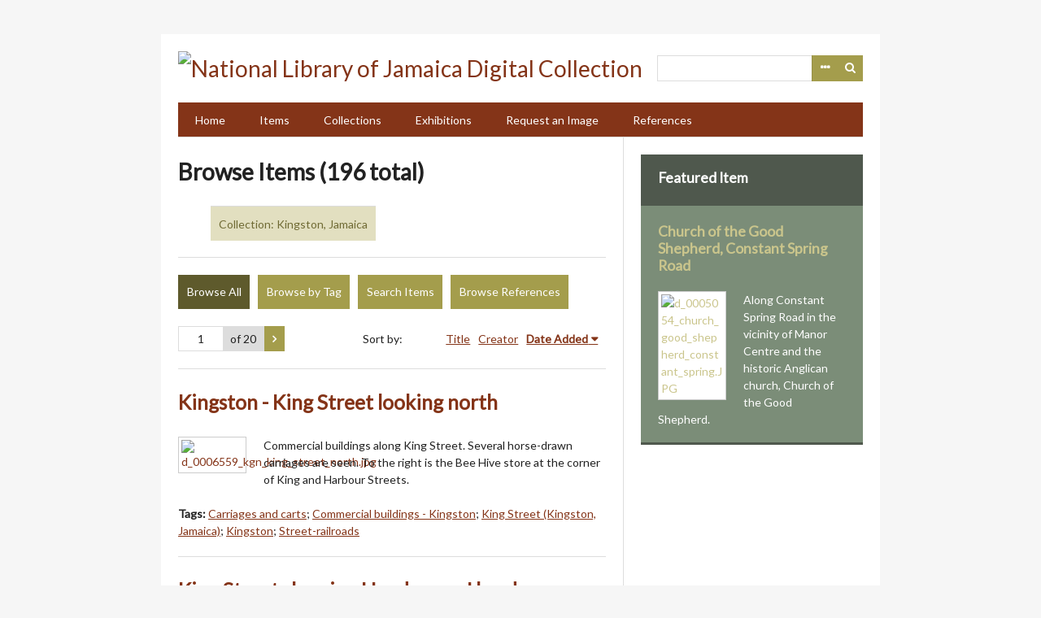

--- FILE ---
content_type: text/html; charset=utf-8
request_url: https://nljdigital.nlj.gov.jm/items/browse?collection=26
body_size: 4525
content:
<!DOCTYPE html>
<html lang="en-US">
<head>
    <meta charset="utf-8">
    <meta name="viewport" content="width=device-width, initial-scale=1.0, maximum-scale=1.0, minimum-scale=1.0, user-scalable=yes" />
        <meta name="description" content="The National Library of Jamaica’s (NLJ) holdings constitute the most comprehensive collection of Jamaican documentary offering an invaluable representation of Jamaica’s history and heritage. To enhance access to its rich and varied collections, the National NLJ has digitized thousands of historical photographs, prints, drawings, pamphlets, programmes, manuscripts, books, rare maps and other rare and unique materials. " />
            <title>Browse Items &middot; National Library of Jamaica Digital Collection </title>

    <link rel="alternate" type="application/rss+xml" title="Omeka RSS Feed" href="/items/browse?collection=26&amp;output=rss2" /><link rel="alternate" type="application/atom+xml" title="Omeka Atom Feed" href="/items/browse?collection=26&amp;output=atom" />
    <!-- Plugin Stuff -->
    
    <!-- Stylesheets -->
    <link href="/plugins/Reference/views/public/css/reference.css?v=2.7.1" media="all" rel="stylesheet" type="text/css" >
<link href="//fonts.googleapis.com/css?family=Lato" media="all" rel="stylesheet" type="text/css" >
<link href="/application/views/scripts/css/iconfonts.css?v=2.7.1" media="all" rel="stylesheet" type="text/css" >
<link href="/themes/emiglio/css/style.css?v=2.7.1" media="all" rel="stylesheet" type="text/css" >
    <!-- JavaScripts -->
    <script type="text/javascript" src="//ajax.googleapis.com/ajax/libs/jquery/1.12.4/jquery.min.js"></script>
<script type="text/javascript">
    //<!--
    window.jQuery || document.write("<script type=\"text\/javascript\" src=\"\/application\/views\/scripts\/javascripts\/vendor\/jquery.js?v=2.7.1\" charset=\"utf-8\"><\/script>")    //-->
</script>
<script type="text/javascript" src="//ajax.googleapis.com/ajax/libs/jqueryui/1.11.2/jquery-ui.min.js"></script>
<script type="text/javascript">
    //<!--
    window.jQuery.ui || document.write("<script type=\"text\/javascript\" src=\"\/application\/views\/scripts\/javascripts\/vendor\/jquery-ui.js?v=2.7.1\" charset=\"utf-8\"><\/script>")    //-->
</script>
<script type="text/javascript">
    //<!--
    jQuery.noConflict();    //-->
</script>
<script type="text/javascript" src="/application/views/scripts/javascripts/vendor/jquery-accessibleMegaMenu.js?v=2.7.1"></script>
<script type="text/javascript" src="/themes/emiglio/javascripts/emiglio.js?v=2.7.1"></script>
<script type="text/javascript" src="/application/views/scripts/javascripts/globals.js?v=2.7.1"></script>
	<!-- Google Analytics - Global site tag (gtag.js) -->
	<script async src="https://www.googletagmanager.com/gtag/js?id=G-NR1EW9XRN0"></script>
	<script>
 	window.dataLayer = window.dataLayer || [];
  	function gtag(){ dataLayer.push(arguments); }
  	gtag('js', new Date());
  	gtag('config', 'G-NR1EW9XRN0');
	</script>

</head>

<body class="items browse">
    <a href="#content" id="skipnav">Skip to main content</a>
        <div id="wrap">

        <header role="banner">

            
            <div id="search-container" role="search">
                                <form id="search-form" name="search-form" action="/search" method="get">    <input type="text" name="query" id="query" value="" title="Search">        <div id="advanced-form">
        <fieldset id="query-types">
            <legend>Search using this query type:</legend>
            <label><input type="radio" name="query_type" id="query_type-keyword" value="keyword" checked="checked">Keyword</label><br>
<label><input type="radio" name="query_type" id="query_type-boolean" value="boolean">Boolean</label><br>
<label><input type="radio" name="query_type" id="query_type-exact_match" value="exact_match">Exact match</label>        </fieldset>
                <fieldset id="record-types">
            <legend>Search only these record types:</legend>
                        <input type="checkbox" name="record_types[]" id="record_types-Item" value="Item" checked="checked"> <label for="record_types-Item">Item</label><br>
                        <input type="checkbox" name="record_types[]" id="record_types-File" value="File" checked="checked"> <label for="record_types-File">File</label><br>
                        <input type="checkbox" name="record_types[]" id="record_types-Collection" value="Collection" checked="checked"> <label for="record_types-Collection">Collection</label><br>
                        <input type="checkbox" name="record_types[]" id="record_types-Exhibit" value="Exhibit" checked="checked"> <label for="record_types-Exhibit">Exhibit</label><br>
                    </fieldset>
                <p><a href="/items/search?collection=26">Advanced Search (Items only)</a></p>
    </div>
        <button name="submit_search" id="submit_search" type="submit" value="Search">Search</button></form>
                            </div>

            <div id="site-title"><a href="https://nljdigital.nlj.gov.jm" ><img src="https://nljdigital.nlj.gov.jm/files/theme_uploads/531d99ba2df2138a4f5f32428fd18e3b.png" alt="National Library of Jamaica Digital Collection " /></a>
</div>

            <nav id="top-nav" role="navigation">
                <ul class="navigation">
    <li>
        <a href="http://nljdigital.nlj.gov.jm/">Home</a>
    </li>
    <li class="active">
        <a href="/items/browse">Items</a>
    </li>
    <li>
        <a href="/collections/browse">Collections</a>
    </li>
    <li>
        <a href="/exhibits">Exhibitions</a>
    </li>
    <li>
        <a href="/contact">Request an Image</a>
    </li>
    <li>
        <a href="/references">References</a>
    </li>
</ul>            </nav>

            
        </header>

        <article id="content" role="main" tabindex="-1">

            
<div id="primary" class="browse">

    <h1>Browse Items (196 total)</h1>

    <div id="item-filters"><ul><li class="collection">Collection: Kingston, Jamaica</li></ul></div>
    <ul class="items-nav navigation" id="secondary-nav">
        <ul class="navigation">
    <li class="active">
        <a href="/items/browse">Browse All</a>
    </li>
    <li>
        <a href="/items/tags">Browse by Tag</a>
    </li>
    <li>
        <a href="/items/search">Search Items</a>
    </li>
    <li>
        <a href="/references">Browse References</a>
    </li>
</ul>    </ul>

    <nav class="pagination-nav" aria-label="Pagination">
    <ul class="pagination">
        
        <li class="page-input">
        <form action="/items/browse" method="get" accept-charset="utf-8">
        <input type="hidden" name="collection" value="26" id="collection"><input type="text" name="page" title="Current Page" value="1"> of 20        </form>
        </li>

                <!-- Next page link -->
        <li class="pagination_next">
                        <a rel="next" href="/items/browse?collection=26&amp;page=2"><span class="screen-reader-text">Next Page</span></a>
        </li>
            </ul>
</nav>


    
        <div id="sort-links">
        <span class="sort-label">Sort by: </span><ul id="sort-links-list"><li  ><a href="/items/browse?collection=26&amp;sort_field=Dublin+Core%2CTitle">Title</a></li><li  ><a href="/items/browse?collection=26&amp;sort_field=Dublin+Core%2CCreator">Creator</a></li><li class="sorting desc" ><a href="/items/browse?collection=26&amp;sort_field=added&amp;sort_dir=a">Date Added</a></li></ul>    </div>

    
            <div class="item hentry">
            <div class="item-meta">

            <h2><a href="/items/show/5835">Kingston - King Street looking north</a></h2>

                            <div class="item-img">
                <a href="/items/show/5835"><img src="https://nljdigital.nlj.gov.jm/files/square_thumbnails/4291ebed675ffd11f4aceb988f878b43.jpg" alt="d_0006559_kgn_king_street_north.jpg" title="d_0006559_kgn_king_street_north.jpg"></a>                </div>
            
                            <div class="item-description">
                Commercial buildings along King Street. Several horse-drawn carriages are seen. To the right is the Bee Hive store at the corner of King and Harbour Streets.                </div>
            
                            <div class="tags"><p><strong>Tags: </strong>
                <a href="/items/browse?tags=Carriages+and+carts" rel="tag">Carriages and carts</a>; <a href="/items/browse?tags=Commercial+buildings+-+Kingston" rel="tag">Commercial buildings - Kingston</a>; <a href="/items/browse?tags=King+Street+%28Kingston%2C+Jamaica%29" rel="tag">King Street (Kingston, Jamaica)</a>; <a href="/items/browse?tags=Kingston" rel="tag">Kingston</a>; <a href="/items/browse?tags=Street-railroads" rel="tag">Street-railroads</a></p>
                </div>
            
            
            </div><!-- end class="item-meta" -->
        </div><!-- end class="item hentry" -->
            <div class="item hentry">
            <div class="item-meta">

            <h2><a href="/items/show/4332">King Street showing Hendersons&#039; hardware store</a></h2>

                            <div class="item-img">
                <a href="/items/show/4332"><img src="https://nljdigital.nlj.gov.jm/files/square_thumbnails/a25fc4fc29c9edbdb8ed2f153e4afddd.jpg" alt="d_0000261_king_street_hendersons_hardware.jpg" title="d_0000261_king_street_hendersons_hardware.jpg"></a>                </div>
            
                            <div class="item-description">
                Persons gathered outside Hendersons&#039; Hardware store.                </div>
            
            
            
            </div><!-- end class="item-meta" -->
        </div><!-- end class="item hentry" -->
            <div class="item hentry">
            <div class="item-meta">

            <h2><a href="/items/show/4331">King Street, Kingston 1922</a></h2>

                            <div class="item-img">
                <a href="/items/show/4331"><img src="https://nljdigital.nlj.gov.jm/files/square_thumbnails/71846e1574b0db08fabdadc2a75b1f7b.jpg" alt="d_0000262_king_street_kingston_1922.jpg" title="d_0000262_king_street_kingston_1922.jpg"></a>                </div>
            
                            <div class="item-description">
                A view of King Street, showing buildings on either side, and a tram car.                </div>
            
            
            
            </div><!-- end class="item-meta" -->
        </div><!-- end class="item hentry" -->
            <div class="item hentry">
            <div class="item-meta">

            <h2><a href="/items/show/3561">The Kingston Waterfront before UDC development ca 1960</a></h2>

                            <div class="item-img">
                <a href="/items/show/3561"><img src="https://nljdigital.nlj.gov.jm/files/square_thumbnails/533cebaeefb3edd3efeb2006fe3b18aa.jpg" alt="d_0004710_kingston_waterfront_before_udc_development.jpg" title="d_0004710_kingston_waterfront_before_udc_development.jpg"></a>                </div>
            
                            <div class="item-description">
                Historic view of the Kingston Waterfront before it was developed by the Urban Development Corporation. The photograph captures the buildings in Downtown, Kingston as well as small boats in the harbour.                </div>
            
            
            
            </div><!-- end class="item-meta" -->
        </div><!-- end class="item hentry" -->
            <div class="item hentry">
            <div class="item-meta">

            <h2><a href="/items/show/3560">Headquarter House, Duke St.</a></h2>

                            <div class="item-img">
                <a href="/items/show/3560"><img src="https://nljdigital.nlj.gov.jm/files/square_thumbnails/85508f281926dd8b9d71b734312637be.jpg" alt="d_0004709_headquarter_house_duke_st.jpg" title="d_0004709_headquarter_house_duke_st.jpg"></a>                </div>
            
                            <div class="item-description">
                Photograph of the historic building, Headquarter&#039;s House (also known as Hibbert House). A few cars can be seen parked along Duke Street near the building.                </div>
            
            
            
            </div><!-- end class="item-meta" -->
        </div><!-- end class="item hentry" -->
            <div class="item hentry">
            <div class="item-meta">

            <h2><a href="/items/show/3559">Harbour Street showing army  and navy stores</a></h2>

                            <div class="item-img">
                <a href="/items/show/3559"><img src="https://nljdigital.nlj.gov.jm/files/square_thumbnails/d9057ea4ac4238e45160e86358c514b6.jpg" alt="d_0004708_harbour_street_showing_army_navy_stores.jpg" title="d_0004708_harbour_street_showing_army_navy_stores.jpg"></a>                </div>
            
                            <div class="item-description">
                View of Harbour Street in Downtown, Kingston.                </div>
            
            
            
            </div><!-- end class="item-meta" -->
        </div><!-- end class="item hentry" -->
            <div class="item hentry">
            <div class="item-meta">

            <h2><a href="/items/show/3237">Jamaica National Heritage Trust (Headquarters House)</a></h2>

                            <div class="item-img">
                <a href="/items/show/3237"><img src="https://nljdigital.nlj.gov.jm/files/square_thumbnails/cd064a1cc6ed926595bac04c133b3633.jpg" alt="d_0004480_jamaica_national_heritage_trust.JPG" title="d_0004480_jamaica_national_heritage_trust.JPG"></a>                </div>
            
                            <div class="item-description">
                The building known as Hibbert or Headquarters House on Duke Street, Kingston, which now houses the head office of the Jamaica National Heritage Trust. Headquarters House was built in 1755 by English merchant, Thomas Hibbert.                </div>
            
            
            
            </div><!-- end class="item-meta" -->
        </div><!-- end class="item hentry" -->
            <div class="item hentry">
            <div class="item-meta">

            <h2><a href="/items/show/3236">George William Gordon House</a></h2>

                            <div class="item-img">
                <a href="/items/show/3236"><img src="https://nljdigital.nlj.gov.jm/files/square_thumbnails/3f8047e0a838b8eb775527d96e69f690.jpg" alt="d_0004479_george_william_gordon_house.JPG" title="d_0004479_george_william_gordon_house.JPG"></a>                </div>
            
                            <div class="item-description">
                Gordon House, the official meeting place of the Jamaican Government, located at the intersection of Duke and Beeston Streets in Kingston.                 </div>
            
            
            
            </div><!-- end class="item-meta" -->
        </div><!-- end class="item hentry" -->
            <div class="item hentry">
            <div class="item-meta">

            <h2><a href="/items/show/3221">Marcus Garvey Drive Roadworks, 2016</a></h2>

                            <div class="item-img">
                <a href="/items/show/3221"><img src="https://nljdigital.nlj.gov.jm/files/square_thumbnails/097786c19ee0d6321f932f3a9bbdd5f6.jpg" alt="d_0004464_marcus_garvey_drive_roadworks.JPG" title="d_0004464_marcus_garvey_drive_roadworks.JPG"></a>                </div>
            
                            <div class="item-description">
                Road construction taking place along the Marcus Garvey thoroughfare in Kingston.                </div>
            
            
            
            </div><!-- end class="item-meta" -->
        </div><!-- end class="item hentry" -->
            <div class="item hentry">
            <div class="item-meta">

            <h2><a href="/items/show/3220">Red Hills Wesleyan Church, Kingston, before the earthquake</a></h2>

                            <div class="item-img">
                <a href="/items/show/3220"><img src="https://nljdigital.nlj.gov.jm/files/square_thumbnails/81d509d1b2ed2cd3184b31cedb696bd5.jpg" alt="d_0004463_red_hills_wesleyan_church_kingston.jpg" title="d_0004463_red_hills_wesleyan_church_kingston.jpg"></a>                </div>
            
                            <div class="item-description">
                Front view of the Wesleyan church in Red Hills before the devastating 1907 earthquake. Three female members of the congregation are standing in the churchyard.                </div>
            
            
            
            </div><!-- end class="item-meta" -->
        </div><!-- end class="item hentry" -->
        
    <nav class="pagination-nav" aria-label="Pagination">
    <ul class="pagination">
        
        <li class="page-input">
        <form action="/items/browse" method="get" accept-charset="utf-8">
        <input type="hidden" name="collection" value="26" id="collection"><input type="text" name="page" title="Current Page" value="1"> of 20        </form>
        </li>

                <!-- Next page link -->
        <li class="pagination_next">
                        <a rel="next" href="/items/browse?collection=26&amp;page=2"><span class="screen-reader-text">Next Page</span></a>
        </li>
            </ul>
</nav>

</div>
<div id="secondary">
    <!-- Featured Item -->
    <div id="featured-item" class="featured">
        <h2>Featured Item</h2>
        <div class="item record">
        <h3><a href="/items/show/4172">Church of the Good Shepherd, Constant Spring Road</a></h3>
    <a href="/items/show/4172" class="image"><img src="https://nljdigital.nlj.gov.jm/files/square_thumbnails/e2c1833cd8b3f271b17a4169c85219a2.jpg" alt="d_0005054_church_good_shepherd_constant_spring.JPG" title="d_0005054_church_good_shepherd_constant_spring.JPG"></a>            <p class="item-description">Along Constant Spring Road in the vicinity of Manor Centre and the historic Anglican church, Church of the Good Shepherd.</p>
    </div>
    </div><!--end featured-item-->

</div><!-- end primary -->

        </article>

        <footer role="contentinfo">

            <nav id="bottom-nav">
                <ul class="navigation">
    <li>
        <a href="http://nljdigital.nlj.gov.jm/">Home</a>
    </li>
    <li class="active">
        <a href="/items/browse">Items</a>
    </li>
    <li>
        <a href="/collections/browse">Collections</a>
    </li>
    <li>
        <a href="/exhibits">Exhibitions</a>
    </li>
    <li>
        <a href="/contact">Request an Image</a>
    </li>
    <li>
        <a href="/references">References</a>
    </li>
</ul>            </nav>

            <div id="footer-text">
                <span>© Copyright NLJ. All Rights Reserved</span>                                <!-- <p>Proudly powered by <a href="http://omeka.org">Omeka</a>.</p> -->
            </div>

            
        </footer>

    </div><!-- end wrap -->

    <script>
    jQuery(document).ready(function() {
        Omeka.showAdvancedForm();
        Omeka.skipNav();
        Emiglio.megaMenu();
    });
    </script>

</body>
</html>
